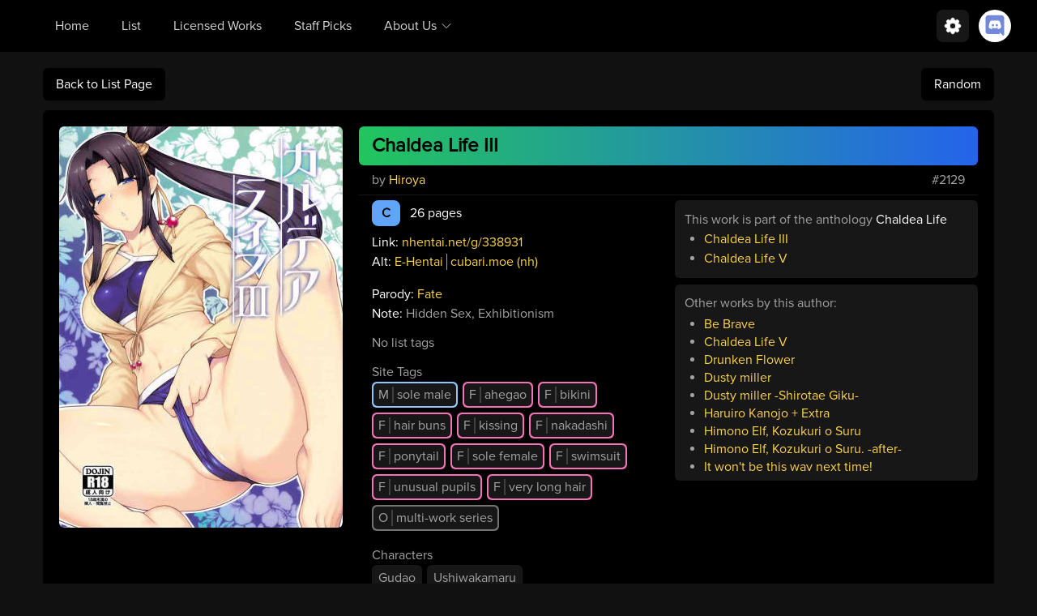

--- FILE ---
content_type: text/html; charset=utf-8
request_url: https://wholesomelist.com/list/8cc7c74d-1d2b-477f-9949-54815c41fcb9
body_size: 5828
content:
<!doctype html>
<style>
	.alt-links a:first-child{
		border: none !important;
		padding-left: 0 !important;
	}
</style>

<html lang="en">
<head>
	<link href="/css/style.min.css" type="text/css" rel="stylesheet">
	<link href="/res/fonts/ProximaNova-Regular.otf" as="font" crossorigin>
	<title>Chaldea Life III | Wholesome Hentai God List</title>
	<meta id="viewport" name="viewport" content="width=540, shrink-to-fit=no">
	<script>
		if (screen.width > 540) {
			let viewport = document.getElementById('viewport');
			viewport.setAttribute('content', 'width=device-width, initial-scale=1, shrink-to-fit=no');
		}
	</script>
			<!-- OpenGraphProtocol Metadata -->
			<meta name="description" content="C | 26 pages | Tags: None"/>
			<meta property="og:title" content="Chaldea Life III"/>
			<meta property="og:description"
			      content="C | 26 pages | Tags: None"/>
			<meta property="og:type" content="website"/>
			<meta property="og:url" content="https://wholesomelist.com/list/8cc7c74d-1d2b-477f-9949-54815c41fcb9"/>
			<meta property="og:image"
			      content="https://wholesomelist.com/asset/8cc7c74d-1d2b-477f-9949-54815c41fcb9.jpg"/>
			<meta property="og:site_name" content="Wholesome Hentai God List">


	<script src="https://cdnjs.cloudflare.com/ajax/libs/jquery/3.6.0/jquery.min.js" integrity="sha512-894YE6QWD5I59HgZOGReFYm4dnWc1Qt5NtvYSaNcOP+u1T9qYdvdihz0PPSiiqn/+/3e7Jo4EaG7TubfWGUrMQ==" crossorigin="anonymous" referrerpolicy="no-referrer"></script>
	<script>!function(e){var n;if("function"==typeof define&&define.amd&&(define(e),n=!0),"object"==typeof exports&&(module.exports=e(),n=!0),!n){var t=window.Cookies,o=window.Cookies=e();o.noConflict=function(){return window.Cookies=t,o}}}(function(){function e(){for(var e=0,n={};e<arguments.length;e++){var t=arguments[e];for(var o in t)n[o]=t[o]}return n}function n(e){return e.replace(/(%[0-9A-Z]{2})+/g,decodeURIComponent)}return function t(o){function r(){}function i(n,t,i){if("undefined"!=typeof document){"number"==typeof(i=e({path:"/"},r.defaults,i)).expires&&(i.expires=new Date(1*new Date+864e5*i.expires)),i.expires=i.expires?i.expires.toUTCString():"";try{var c=JSON.stringify(t);/^[\{\[]/.test(c)&&(t=c)}catch(e){}t=o.write?o.write(t,n):encodeURIComponent(String(t)).replace(/%(23|24|26|2B|3A|3C|3E|3D|2F|3F|40|5B|5D|5E|60|7B|7D|7C)/g,decodeURIComponent),n=encodeURIComponent(String(n)).replace(/%(23|24|26|2B|5E|60|7C)/g,decodeURIComponent).replace(/[\(\)]/g,escape);var f="";for(var u in i)i[u]&&(f+="; "+u,!0!==i[u]&&(f+="="+i[u].split(";")[0]));return document.cookie=n+"="+t+f}}function c(e,t){if("undefined"!=typeof document){for(var r={},i=document.cookie?document.cookie.split("; "):[],c=0;c<i.length;c++){var f=i[c].split("="),u=f.slice(1).join("=");t||'"'!==u.charAt(0)||(u=u.slice(1,-1));try{var a=n(f[0]);if(u=(o.read||o)(u,a)||n(u),t)try{u=JSON.parse(u)}catch(e){}if(r[a]=u,e===a)break}catch(e){}}return e?r[e]:r}}return r.set=i,r.get=function(e){return c(e,!1)},r.getJSON=function(e){return c(e,!0)},r.remove=function(n,t){i(n,"",e(t,{expires:-1}))},r.defaults={},r.withConverter=t,r}(function(){})});
	//# sourceMappingURL=/sm/b0ce608ffc029736e9ac80a8dd6a7db2da8e1d45d2dcfc92043deb2214aa30d8.map</script>
	<script src="/js/navbar.js" type="text/javascript"></script>
	<script src="https://kit.fontawesome.com/2eaf041b70.js" crossorigin="anonymous" async></script>



</head>
<body>
<nav id="navigation-bar" class="bg-gray-300 dark:bg-black sticky top-0 z-50 fh-fixedHeader">
	<div class="max-w-9xl mx-auto px-2 md:px-6 lg:px-8">
		<div class="relative flex items-center justify-between h-16">
			<div class="absolute inset-y-0 left-0 flex items-center md:hidden">
				<!-- Mobile menu button-->
				<button onclick="toggleNav()" class="inline-flex items-center justify-center p-2 rounded-md text-gray-400 hover:text-white hover:bg-gray-700 focus:outline-none focus:ring-2 focus:ring-inset focus:ring-white" aria-expanded="false">
					<svg id="nav-menu-closed" class="block h-6 w-6" xmlns="http://www.w3.org/2000/svg" fill="none" viewBox="0 0 24 24" stroke="currentColor">
						<path stroke-linecap="round" stroke-linejoin="round" stroke-width="2" d="M4 6h16M4 12h16M4 18h16" />
					</svg>
					<svg id="nav-menu-open" class="hidden h-6 w-6" xmlns="http://www.w3.org/2000/svg" fill="none" viewBox="0 0 24 24" stroke="currentColor">
						<path stroke-linecap="round" stroke-linejoin="round" stroke-width="2" d="M6 18L18 6M6 6l12 12" />
					</svg>
				</button>
			</div>
			<div class="flex-1 flex items-center justify-center md:items-stretch md:justify-start">
				<div class="md:block md:ml-6 hidden">
					<div class="flex space-x-4">
						<a href="/" class="navbar-link">Home</a>
						<a href="/list" class="navbar-link">List</a>
						<a href="/licensed" class="navbar-link">Licensed Works</a>
						<a href="/staffpicks" class="block navbar-link">Staff Picks</a>
						<div>
							<button id="navbar-about-section-dropdown" onclick="toggleAbout()" tabindex="1" class="outline-none flex items-center focus:outline-none navbar-dropdown navbar-link">About Us
								<svg xmlns="http://www.w3.org/2000/svg" fill="none" viewBox="0 0 24 24" stroke-width="1.5" stroke="currentColor" class="ml-1 w-4 h-4 stroke-gray-800 dark:stroke-gray-300">
									<path stroke-linecap="round" stroke-linejoin="round" d="M19.5 8.25l-7.5 7.5-7.5-7.5" />
								</svg>
							</button>
							<div id="navbar-about-section" class="flex flex-col navbar-dropdown-menu absolute hidden rounded-lg mt-0.5 dark:bg-black bg-gray-100">
								<a href="/info" class="navbar-dropdown-link rounded-t-lg">Information</a>
								<hr class="border-gray-300 dark:border-gray-950 mx-1">
								<a href="/credits" class="navbar-dropdown-link">Credits</a>
								<hr class="border-gray-300 dark:border-gray-950 mx-1">
								<a href="/projects" class="navbar-dropdown-link rounded-b-lg">Other Projects</a>
							</div>
						</div>
					</div>
				</div>
			</div>
			<div class="absolute inset-y-0 right-0 flex items-center">
				<div>
					<div class="mr-3">
						<button onclick="toggleSettings()" class="flex items-center justify-center w-10 h-10 rounded-lg dark:bg-gray-900 bg-gray-200">
							<svg xmlns="http://www.w3.org/2000/svg" viewBox="0 0 24 24" fill="currentColor" class="w-6 h-6 stroke-black dark:stroke-white fill-black dark:fill-white">
								<path fill-rule="evenodd" d="M11.828 2.25c-.916 0-1.699.663-1.85 1.567l-.091.549a.798.798 0 01-.517.608 7.45 7.45 0 00-.478.198.798.798 0 01-.796-.064l-.453-.324a1.875 1.875 0 00-2.416.2l-.243.243a1.875 1.875 0 00-.2 2.416l.324.453a.798.798 0 01.064.796 7.448 7.448 0 00-.198.478.798.798 0 01-.608.517l-.55.092a1.875 1.875 0 00-1.566 1.849v.344c0 .916.663 1.699 1.567 1.85l.549.091c.281.047.508.25.608.517.06.162.127.321.198.478a.798.798 0 01-.064.796l-.324.453a1.875 1.875 0 00.2 2.416l.243.243c.648.648 1.67.733 2.416.2l.453-.324a.798.798 0 01.796-.064c.157.071.316.137.478.198.267.1.47.327.517.608l.092.55c.15.903.932 1.566 1.849 1.566h.344c.916 0 1.699-.663 1.85-1.567l.091-.549a.798.798 0 01.517-.608 7.52 7.52 0 00.478-.198.798.798 0 01.796.064l.453.324a1.875 1.875 0 002.416-.2l.243-.243c.648-.648.733-1.67.2-2.416l-.324-.453a.798.798 0 01-.064-.796c.071-.157.137-.316.198-.478.1-.267.327-.47.608-.517l.55-.091a1.875 1.875 0 001.566-1.85v-.344c0-.916-.663-1.699-1.567-1.85l-.549-.091a.798.798 0 01-.608-.517 7.507 7.507 0 00-.198-.478.798.798 0 01.064-.796l.324-.453a1.875 1.875 0 00-.2-2.416l-.243-.243a1.875 1.875 0 00-2.416-.2l-.453.324a.798.798 0 01-.796.064 7.462 7.462 0 00-.478-.198.798.798 0 01-.517-.608l-.091-.55a1.875 1.875 0 00-1.85-1.566h-.344zM12 15.75a3.75 3.75 0 100-7.5 3.75 3.75 0 000 7.5z" clip-rule="evenodd" />
							</svg>
						</button>
					</div>
					<div id="navbar-settings-dropdown" class="flex flex-col absolute rounded-lg mt-0.5 dark:bg-black bg-gray-100 right-12 z-50 hidden">
						<div class="flex flex-row navbar-dropdown-link rounded-t-lg">
							<div class="flex flex-col flex-grow">
								<div class="flex-grow"></div>
								<p class="flex-none">Theme</p>
								<div class="flex-grow"></div>
							</div>
							<label for="dark-mode-toggle" class="flex cursor-pointer">
								<div class="relative">
									<input id="dark-mode-toggle" type="checkbox" class="hidden" />
									<!-- line -->
									<div class="w-12 h-7 bg-gray-400 rounded-full shadow-inner"></div>
									<div class="toggle-dot absolute w-6 h-6 bg-white rounded-full shadow inset-y-0.5 left-0.5"></div>
								</div>
								<!-- label -->
							</label>
						</div>
						<button onclick="toggleSite()" class="navbar-dropdown-link flex flex-row whitespace-nowrap focus:outline-none">
							<span class="flex-grow text-left mr-3">Open Imgchest/nhentai Links In</span>
							<span id="site-toggle" class="dark:text-yellow-300 text-gray-950">Original</span>
						</button>
						<button onclick="toggleInternalLinks()" class="navbar-dropdown-link flex flex-row whitespace-nowrap focus:outline-none">
							<span class="flex-grow text-left mr-3">Open Internal Links In</span>
							<span id="internal-tab-toggle" class="dark:text-yellow-300 text-gray-950 w-20 text-right">New Tab</span>
						</button>
						<button onclick="toggleExternalLinks()" class="navbar-dropdown-link flex flex-row whitespace-nowrap focus:outline-none">
							<span class="flex-grow text-left mr-3">Open External Links In</span>
							<span id="external-tab-toggle" class="dark:text-yellow-300 text-gray-950 w-20 text-right">This Tab</span>
						</button>
						<button onclick="togglePreferredLink()" class="navbar-dropdown-link flex flex-row whitespace-nowrap focus:outline-none">
							<span class="flex-grow text-left mr-3">Prefer E-Hentai/nhentai</span>
							<span id="pref-link-toggle" class="dark:text-yellow-300 text-gray-950 w-20 text-right">nhentai</span>
						</button>
						<button onclick="toggleMonkeMode()" class="navbar-dropdown-link flex flex-row whitespace-nowrap focus:outline-none">
							<span class="flex-grow text-left mr-3">Low Performance Mode</span>
							<span id="monke-mode-toggle" class="dark:text-yellow-300 text-gray-950 w-20 text-right">Off</span>
						</button>
					</div>
				</div>
				<a class="w-10" href="https://discord.gg/deGtYFxrkC">
					<img class="p-1 rounded-full bg-white" src="/img/discord.svg" alt="discord logo">
				</a>
			</div>
		</div>
	</div>

	<div class="hidden md:hidden" id="mobile-menu">
		<div class="px-2 pt-2 pb-3 space-y-1 absolute w-full bg-gray-300 dark:bg-black z-40">
			<a href="/" class="block navbar-link">Home</a>
			<a href="/list" class="block navbar-link">List</a>
			<a href="/licensed" class="block navbar-link">Licensed Works</a>
			<a href="/staffpicks" class="block navbar-link">Staff Picks</a>
			<a href="/info" class="block navbar-link">Information</a>
			<a href="/credits" class="block navbar-link">Credits</a>
			<a href="/projects" class="block navbar-link">Other Projects</a>
		</div>
	</div>
</nav>
<div class="mx-auto mb-3 mt-5 w-11/12 flex">
	<div class="flex-1">
		<a class="inline-block rounded-md py-2 px-4 dark:bg-black bg-gray-300 dark:text-white" href="/list">Back to List Page</a>
	</div>
	<a href="/random" class="rounded-md px-4 py-2 my-auto flex-none dark:bg-black bg-gray-300 dark:text-white">Random</a>
</div>
<div
	class="mx-auto mb-5 w-11/12 dark:text-gray-400 lg:bg-gray-300 lg:dark:bg-black rounded-md p-5 flex md:flex-row flex-col">
        <div class="flex-none md:mr-5 mb-3 md:mb-0">
            <a href="https://nhentai.net/g/338931" class="external-link">
			    <img src="https://wholesomelist.com/asset/8cc7c74d-1d2b-477f-9949-54815c41fcb9.jpg" class="rounded-md flex-none mx-auto" style="width: 350px;" alt="Chaldea Life III">
            </a>
        </div>
		<div class="bg-gray-300 dark:bg-black lg:bg-none px-5 lg:px-0 rounded-md lg:rounded-none flex flex-col items-stretch w-full">
			<div class="w-full p-2 rounded-md bg-gradient-to-r mb-1.5 mt-5 lg:mt-0 from-green-500 to-blue-600">
				<h1 class="font-bold text-2xl pl-2 text-black hover:underline"><a href="https://nhentai.net/g/338931" class="external-link">Chaldea Life III</a></h1>
			</div>
			<div class="ml-4 mr-4 lg:mr-0 mb-1.5 flex flex-row">
                <p class="flex-grow">by
						<a href="/list?author=Hiroya" class="hover:underline dark:text-yellow-300 text-gray-700">Hiroya</a>
				</p>
                <p class="lg:mr-4">#2129</p>
			</div>
			<hr class="dark:border-gray-900 border-gray-400">
			<div class="ml-4 mr-4 lg:mr-0 mt-1.5">
				<div>
					<div class="flex lg:flex-row flex-col items-stretch">
						<div class="flex-1">
							<div class="mb-4 flex flex-col">
								<div class="mb-2">
									<p class="flex-1"><span class="rounded-lg px-3 py-1 text-black inline-block font-bold mr-3 bg-blue-400">
                                        <a href="/list?tier=C" class="hover:underline">C</a>
                                    </span><span class="dark:text-white">26 pages</span></p>
								</div>
								<p class="flex-1"><span class="dark:text-white">Link:</span>
									<a href="https://nhentai.net/g/338931" class="external-link hover:underline dark:text-yellow-300 text-gray-700">nhentai.net/g/338931</a>
								</p>
								<div class="flex-1 alt-links">
										<p class="dark:text-white">Alt: <a href="https://e-hentai.org/g/1794198/8c1107e6f8" class="hover:underline dark:text-yellow-300 text-gray-700 px-1 mx-0 border-l-1 dark:border-gray-400 border-gray-600 external-link">E-Hentai</a><a href="https://cubari.moe/read/nhentai/338931/1/1" class="hover:underline dark:text-yellow-300 text-gray-700 px-1 mx-0 border-l-1 dark:border-gray-400 border-gray-600 external-link">cubari.moe (nh)</a></p>
								</div>
							</div>
								<p class="dark:text-white">Parody: <a href="/list?parody=Fate" class="hover:underline dark:text-yellow-300 text-gray-700">Fate</a></p>
								<p><span class="dark:text-white">Note: </span>Hidden Sex, Exhibitionism</p>
							<div class="tags flex flex-col">
									<p class="mt-3">No list tags</p>
									<div class="mt-3">
										<p>Site Tags</p>
											<div class="float-left mr-1.5 mb-1.5 px-0.5 py-0.5 bg-blue-500 dark:bg-blue-300 rounded-md">
												<a href="/list?sitetag=male:sole male" class="rounded-[0.3rem] inline-block px-1.5 py-0.5 bg-gray-100 dark:bg-gray-900 dark:hover:bg-gray-950 hover:bg-gray-200">
														<span class="border-r-2 border-gray-400 dark:border-gray-700 pr-1 mr-1">M</span>sole male
												</a>
											</div>
											<div class="float-left mr-1.5 mb-1.5 px-0.5 py-0.5 bg-pink-400 rounded-md">
												<a href="/list?sitetag=female:ahegao" class="rounded-[0.3rem] inline-block px-1.5 py-0.5 bg-gray-100 dark:bg-gray-900 dark:hover:bg-gray-950 hover:bg-gray-200">
														<span class="border-r-2 border-gray-400 dark:border-gray-700 pr-1 mr-1">F</span>ahegao
												</a>
											</div>
											<div class="float-left mr-1.5 mb-1.5 px-0.5 py-0.5 bg-pink-400 rounded-md">
												<a href="/list?sitetag=female:bikini" class="rounded-[0.3rem] inline-block px-1.5 py-0.5 bg-gray-100 dark:bg-gray-900 dark:hover:bg-gray-950 hover:bg-gray-200">
														<span class="border-r-2 border-gray-400 dark:border-gray-700 pr-1 mr-1">F</span>bikini
												</a>
											</div>
											<div class="float-left mr-1.5 mb-1.5 px-0.5 py-0.5 bg-pink-400 rounded-md">
												<a href="/list?sitetag=female:hair buns" class="rounded-[0.3rem] inline-block px-1.5 py-0.5 bg-gray-100 dark:bg-gray-900 dark:hover:bg-gray-950 hover:bg-gray-200">
														<span class="border-r-2 border-gray-400 dark:border-gray-700 pr-1 mr-1">F</span>hair buns
												</a>
											</div>
											<div class="float-left mr-1.5 mb-1.5 px-0.5 py-0.5 bg-pink-400 rounded-md">
												<a href="/list?sitetag=female:kissing" class="rounded-[0.3rem] inline-block px-1.5 py-0.5 bg-gray-100 dark:bg-gray-900 dark:hover:bg-gray-950 hover:bg-gray-200">
														<span class="border-r-2 border-gray-400 dark:border-gray-700 pr-1 mr-1">F</span>kissing
												</a>
											</div>
											<div class="float-left mr-1.5 mb-1.5 px-0.5 py-0.5 bg-pink-400 rounded-md">
												<a href="/list?sitetag=female:nakadashi" class="rounded-[0.3rem] inline-block px-1.5 py-0.5 bg-gray-100 dark:bg-gray-900 dark:hover:bg-gray-950 hover:bg-gray-200">
														<span class="border-r-2 border-gray-400 dark:border-gray-700 pr-1 mr-1">F</span>nakadashi
												</a>
											</div>
											<div class="float-left mr-1.5 mb-1.5 px-0.5 py-0.5 bg-pink-400 rounded-md">
												<a href="/list?sitetag=female:ponytail" class="rounded-[0.3rem] inline-block px-1.5 py-0.5 bg-gray-100 dark:bg-gray-900 dark:hover:bg-gray-950 hover:bg-gray-200">
														<span class="border-r-2 border-gray-400 dark:border-gray-700 pr-1 mr-1">F</span>ponytail
												</a>
											</div>
											<div class="float-left mr-1.5 mb-1.5 px-0.5 py-0.5 bg-pink-400 rounded-md">
												<a href="/list?sitetag=female:sole female" class="rounded-[0.3rem] inline-block px-1.5 py-0.5 bg-gray-100 dark:bg-gray-900 dark:hover:bg-gray-950 hover:bg-gray-200">
														<span class="border-r-2 border-gray-400 dark:border-gray-700 pr-1 mr-1">F</span>sole female
												</a>
											</div>
											<div class="float-left mr-1.5 mb-1.5 px-0.5 py-0.5 bg-pink-400 rounded-md">
												<a href="/list?sitetag=female:swimsuit" class="rounded-[0.3rem] inline-block px-1.5 py-0.5 bg-gray-100 dark:bg-gray-900 dark:hover:bg-gray-950 hover:bg-gray-200">
														<span class="border-r-2 border-gray-400 dark:border-gray-700 pr-1 mr-1">F</span>swimsuit
												</a>
											</div>
											<div class="float-left mr-1.5 mb-1.5 px-0.5 py-0.5 bg-pink-400 rounded-md">
												<a href="/list?sitetag=female:unusual pupils" class="rounded-[0.3rem] inline-block px-1.5 py-0.5 bg-gray-100 dark:bg-gray-900 dark:hover:bg-gray-950 hover:bg-gray-200">
														<span class="border-r-2 border-gray-400 dark:border-gray-700 pr-1 mr-1">F</span>unusual pupils
												</a>
											</div>
											<div class="float-left mr-1.5 mb-1.5 px-0.5 py-0.5 bg-pink-400 rounded-md">
												<a href="/list?sitetag=female:very long hair" class="rounded-[0.3rem] inline-block px-1.5 py-0.5 bg-gray-100 dark:bg-gray-900 dark:hover:bg-gray-950 hover:bg-gray-200">
														<span class="border-r-2 border-gray-400 dark:border-gray-700 pr-1 mr-1">F</span>very long hair
												</a>
											</div>
											<div class="float-left mr-1.5 mb-1.5 px-0.5 py-0.5 bg-gray-500 rounded-md">
												<a href="/list?sitetag=other:multi-work series" class="rounded-[0.3rem] inline-block px-1.5 py-0.5 bg-gray-100 dark:bg-gray-900 dark:hover:bg-gray-950 hover:bg-gray-200">
														<span class="border-r-2 border-gray-400 dark:border-gray-700 pr-1 mr-1">O</span>multi-work series
												</a>
											</div>
									</div>
									<div class="mt-3">
										<p>Characters</p>
											<a href="/list?character=gudao" class="float-left mr-1.5 px-2 py-1 mb-1.5 rounded-md bg-gray-100 dark:bg-gray-900 dark:hover:bg-gray-950 hover:bg-gray-200">Gudao</a>
											<a href="/list?character=ushiwakamaru" class="float-left mr-1.5 px-2 py-1 mb-1.5 rounded-md bg-gray-100 dark:bg-gray-900 dark:hover:bg-gray-950 hover:bg-gray-200">Ushiwakamaru</a>
									</div>
							</div>
						</div>
						<div class="flex-1 flex flex-col mt-5 lg:mt-0 mb-5 lg:mb-0">
									<div class="p-3 rounded-md dark:bg-gray-900 bg-gray-400 overflow-y-auto flex-none mb-2">
										<p>This work is part of the anthology <span class="dark:text-white">Chaldea Life</span></p>
										<ul class="list-disc pl-6">
											<li><a class="hover:underline dark:text-yellow-300 text-gray-700 block" href="/list/8cc7c74d-1d2b-477f-9949-54815c41fcb9">Chaldea Life III</a></li>
											<li><a class="hover:underline dark:text-yellow-300 text-gray-700 block" href="/list/fa4f41c3-f5af-47ce-b2ff-b599f6370c76">Chaldea Life V</a></li>
										</ul>
									</div>
							<div class="flex-none p-3 rounded-md dark:bg-gray-900 bg-gray-400 leading-snug">
                                    <p class="mb-1">Other works by this author:</p>
                                    <div class="overflow-y-auto max-h-48">
                                        <ul class="list-disc pl-6">
                                        <li><a class="hover:underline dark:text-yellow-300 text-gray-700 block" href="/list/c45c52c6-6918-4b9c-81ef-8bc6fc20f297">Be Brave</a></li>
                                        <li><a class="hover:underline dark:text-yellow-300 text-gray-700 block" href="/list/fa4f41c3-f5af-47ce-b2ff-b599f6370c76">Chaldea Life V</a></li>
                                        <li><a class="hover:underline dark:text-yellow-300 text-gray-700 block" href="/list/f159d191-c7f0-4f77-866e-b6ac29ff3a10">Drunken Flower</a></li>
                                        <li><a class="hover:underline dark:text-yellow-300 text-gray-700 block" href="/list/f2f8d52f-d15e-450a-bd07-0ccf89f24061">Dusty miller</a></li>
                                        <li><a class="hover:underline dark:text-yellow-300 text-gray-700 block" href="/list/2aa7d713-ad95-4959-aae3-cd37f884db48">Dusty miller -Shirotae Giku-</a></li>
                                        <li><a class="hover:underline dark:text-yellow-300 text-gray-700 block" href="/list/1ef9bb37-ac4c-48ae-a6a5-ae4bbdbfbb60">Haruiro Kanojo + Extra</a></li>
                                        <li><a class="hover:underline dark:text-yellow-300 text-gray-700 block" href="/list/b3970154-d98c-406f-8353-a3d495616fb5">Himono Elf, Kozukuri o Suru</a></li>
                                        <li><a class="hover:underline dark:text-yellow-300 text-gray-700 block" href="/list/eb3b685b-cbcd-4bc1-bac9-d183bcc50e8d">Himono Elf, Kozukuri o Suru. -after-</a></li>
                                        <li><a class="hover:underline dark:text-yellow-300 text-gray-700 block" href="/list/3b64c7b3-c688-4f66-ad1a-696c022b24f2">It won&#x27;t be this way next time!</a></li>
                                        <li><a class="hover:underline dark:text-yellow-300 text-gray-700 block" href="/list/b308826b-dc00-48ed-9200-670426198fd7">Linaria</a></li>
                                        <li><a class="hover:underline dark:text-yellow-300 text-gray-700 block" href="/list/e7ae63c6-4fe2-4620-b6cc-ea6faa5b2a76">Love Me</a></li>
                                        <li><a class="hover:underline dark:text-yellow-300 text-gray-700 block" href="/list/2b4477b4-99a6-400c-bea5-1728947d8833">Love Me -From Then, From Now On-</a></li>
                                        <li><a class="hover:underline dark:text-yellow-300 text-gray-700 block" href="/list/56568385-979d-4b4d-bb1b-25d7bc2febc8">Please Don&#x27;t Tease Me, Tachibana-san</a></li>
                                        <li><a class="hover:underline dark:text-yellow-300 text-gray-700 block" href="/list/980778e5-9f7f-4438-a89b-1b54f07a0d22">When You Take My Hand in Yours</a></li>
                                        <li><a class="hover:underline dark:text-yellow-300 text-gray-700 block" href="/list/f1c0c5b7-27c1-407f-a6b0-bfa883cc7976">You Can&#x27;t Tease Me, Tachibana-san!</a></li>
                                        </ul>
                                    </div>
							</div>
						</div>
					</div>
				</div>
			</div>
		</div>

</div>
<script defer src="https://static.cloudflareinsights.com/beacon.min.js/vcd15cbe7772f49c399c6a5babf22c1241717689176015" integrity="sha512-ZpsOmlRQV6y907TI0dKBHq9Md29nnaEIPlkf84rnaERnq6zvWvPUqr2ft8M1aS28oN72PdrCzSjY4U6VaAw1EQ==" data-cf-beacon='{"version":"2024.11.0","token":"79b9fa28a51a4d7b950ba134c26814de","r":1,"server_timing":{"name":{"cfCacheStatus":true,"cfEdge":true,"cfExtPri":true,"cfL4":true,"cfOrigin":true,"cfSpeedBrain":true},"location_startswith":null}}' crossorigin="anonymous"></script>
</body>
</html>


--- FILE ---
content_type: text/css; charset=UTF-8
request_url: https://wholesomelist.com/css/style.min.css
body_size: 6581
content:
/*! tailwindcss v3.2.7 | MIT License | https://tailwindcss.com*/*,:after,:before{border:0 solid #e5e5e5;box-sizing:border-box}:after,:before{--tw-content:""}html{-webkit-text-size-adjust:100%;font-feature-settings:normal;font-family:Proxima Nova;line-height:1.5;-moz-tab-size:4;-o-tab-size:4;tab-size:4}body{line-height:inherit;margin:0}hr{border-top-width:1px;color:inherit;height:0}abbr:where([title]){-webkit-text-decoration:underline dotted;text-decoration:underline dotted}h1,h2,h3,h4,h5,h6{font-size:inherit;font-weight:inherit}a{color:inherit;text-decoration:inherit}b,strong{font-weight:bolder}code,kbd,pre,samp{font-family:ui-monospace,SFMono-Regular,Menlo,Monaco,Consolas,Liberation Mono,Courier New,monospace;font-size:1em}small{font-size:80%}sub,sup{font-size:75%;line-height:0;position:relative;vertical-align:baseline}sub{bottom:-.25em}sup{top:-.5em}table{border-collapse:collapse;border-color:inherit;text-indent:0}button,input,optgroup,select,textarea{color:inherit;font-family:inherit;font-size:100%;font-weight:inherit;line-height:inherit;margin:0;padding:0}button,select{text-transform:none}[type=button],[type=reset],[type=submit],button{-webkit-appearance:button;background-color:transparent;background-image:none}:-moz-focusring{outline:auto}:-moz-ui-invalid{box-shadow:none}progress{vertical-align:baseline}::-webkit-inner-spin-button,::-webkit-outer-spin-button{height:auto}[type=search]{-webkit-appearance:textfield;outline-offset:-2px}::-webkit-search-decoration{-webkit-appearance:none}::-webkit-file-upload-button{-webkit-appearance:button;font:inherit}summary{display:list-item}blockquote,dd,dl,figure,h1,h2,h3,h4,h5,h6,hr,p,pre{margin:0}fieldset{margin:0}fieldset,legend{padding:0}menu,ol,ul{list-style:none;margin:0;padding:0}textarea{resize:vertical}input::-moz-placeholder,textarea::-moz-placeholder{color:#a3a3a3;opacity:1}input::placeholder,textarea::placeholder{color:#a3a3a3;opacity:1}[role=button],button{cursor:pointer}:disabled{cursor:default}audio,canvas,embed,iframe,img,object,svg,video{display:block;vertical-align:middle}img,video{height:auto;max-width:100%}[hidden]{display:none}[multiple],[type=date],[type=datetime-local],[type=email],[type=month],[type=number],[type=password],[type=search],[type=tel],[type=text],[type=time],[type=url],[type=week],select,textarea{--tw-shadow:0 0 #0000;-webkit-appearance:none;-moz-appearance:none;appearance:none;background-color:#fff;border-color:#737373;border-radius:0;border-width:1px;font-size:1rem;line-height:1.5rem;padding:.5rem .75rem}[multiple]:focus,[type=date]:focus,[type=datetime-local]:focus,[type=email]:focus,[type=month]:focus,[type=number]:focus,[type=password]:focus,[type=search]:focus,[type=tel]:focus,[type=text]:focus,[type=time]:focus,[type=url]:focus,[type=week]:focus,select:focus,textarea:focus{--tw-ring-inset:var(--tw-empty,/*!*/ /*!*/);--tw-ring-offset-width:0px;--tw-ring-offset-color:#fff;--tw-ring-color:#2563eb;--tw-ring-offset-shadow:var(--tw-ring-inset) 0 0 0 var(--tw-ring-offset-width) var(--tw-ring-offset-color);--tw-ring-shadow:var(--tw-ring-inset) 0 0 0 calc(1px + var(--tw-ring-offset-width)) var(--tw-ring-color);border-color:#2563eb;box-shadow:var(--tw-ring-offset-shadow),var(--tw-ring-shadow),var(--tw-shadow);outline:2px solid transparent;outline-offset:2px}input::-moz-placeholder,textarea::-moz-placeholder{color:#737373;opacity:1}input::placeholder,textarea::placeholder{color:#737373;opacity:1}::-webkit-datetime-edit-fields-wrapper{padding:0}::-webkit-date-and-time-value{min-height:1.5em}::-webkit-datetime-edit,::-webkit-datetime-edit-day-field,::-webkit-datetime-edit-hour-field,::-webkit-datetime-edit-meridiem-field,::-webkit-datetime-edit-millisecond-field,::-webkit-datetime-edit-minute-field,::-webkit-datetime-edit-month-field,::-webkit-datetime-edit-second-field,::-webkit-datetime-edit-year-field{padding-bottom:0;padding-top:0}select{background-image:url("data:image/svg+xml;charset=utf-8,%3Csvg xmlns='http://www.w3.org/2000/svg' fill='none' viewBox='0 0 20 20'%3E%3Cpath stroke='%23737373' stroke-linecap='round' stroke-linejoin='round' stroke-width='1.5' d='m6 8 4 4 4-4'/%3E%3C/svg%3E");background-position:right .5rem center;background-repeat:no-repeat;background-size:1.5em 1.5em;padding-right:2.5rem;-webkit-print-color-adjust:exact;print-color-adjust:exact}[multiple]{background-image:none;background-position:0 0;background-repeat:unset;background-size:initial;padding-right:.75rem;-webkit-print-color-adjust:unset;print-color-adjust:unset}[type=checkbox],[type=radio]{--tw-shadow:0 0 #0000;-webkit-appearance:none;-moz-appearance:none;appearance:none;background-color:#fff;background-origin:border-box;border-color:#737373;border-width:1px;color:#2563eb;display:inline-block;flex-shrink:0;height:1rem;padding:0;-webkit-print-color-adjust:exact;print-color-adjust:exact;-webkit-user-select:none;-moz-user-select:none;user-select:none;vertical-align:middle;width:1rem}[type=checkbox]{border-radius:0}[type=radio]{border-radius:100%}[type=checkbox]:focus,[type=radio]:focus{--tw-ring-inset:var(--tw-empty,/*!*/ /*!*/);--tw-ring-offset-width:2px;--tw-ring-offset-color:#fff;--tw-ring-color:#2563eb;--tw-ring-offset-shadow:var(--tw-ring-inset) 0 0 0 var(--tw-ring-offset-width) var(--tw-ring-offset-color);--tw-ring-shadow:var(--tw-ring-inset) 0 0 0 calc(2px + var(--tw-ring-offset-width)) var(--tw-ring-color);box-shadow:var(--tw-ring-offset-shadow),var(--tw-ring-shadow),var(--tw-shadow);outline:2px solid transparent;outline-offset:2px}[type=checkbox]:checked,[type=radio]:checked{background-color:currentColor;background-position:50%;background-repeat:no-repeat;background-size:100% 100%;border-color:transparent}[type=checkbox]:checked{background-image:url("data:image/svg+xml;charset=utf-8,%3Csvg viewBox='0 0 16 16' fill='%23fff' xmlns='http://www.w3.org/2000/svg'%3E%3Cpath d='M12.207 4.793a1 1 0 0 1 0 1.414l-5 5a1 1 0 0 1-1.414 0l-2-2a1 1 0 0 1 1.414-1.414L6.5 9.086l4.293-4.293a1 1 0 0 1 1.414 0z'/%3E%3C/svg%3E")}[type=radio]:checked{background-image:url("data:image/svg+xml;charset=utf-8,%3Csvg viewBox='0 0 16 16' fill='%23fff' xmlns='http://www.w3.org/2000/svg'%3E%3Ccircle cx='8' cy='8' r='3'/%3E%3C/svg%3E")}[type=checkbox]:checked:focus,[type=checkbox]:checked:hover,[type=radio]:checked:focus,[type=radio]:checked:hover{background-color:currentColor;border-color:transparent}[type=checkbox]:indeterminate{background-color:currentColor;background-image:url("data:image/svg+xml;charset=utf-8,%3Csvg xmlns='http://www.w3.org/2000/svg' fill='none' viewBox='0 0 16 16'%3E%3Cpath stroke='%23fff' stroke-linecap='round' stroke-linejoin='round' stroke-width='2' d='M4 8h8'/%3E%3C/svg%3E");background-position:50%;background-repeat:no-repeat;background-size:100% 100%;border-color:transparent}[type=checkbox]:indeterminate:focus,[type=checkbox]:indeterminate:hover{background-color:currentColor;border-color:transparent}[type=file]{background:unset;border-color:inherit;border-radius:0;border-width:0;font-size:unset;line-height:inherit;padding:0}[type=file]:focus{outline:1px solid ButtonText;outline:1px auto -webkit-focus-ring-color}*,:after,:before{--tw-border-spacing-x:0;--tw-border-spacing-y:0;--tw-translate-x:0;--tw-translate-y:0;--tw-rotate:0;--tw-skew-x:0;--tw-skew-y:0;--tw-scale-x:1;--tw-scale-y:1;--tw-pan-x: ;--tw-pan-y: ;--tw-pinch-zoom: ;--tw-scroll-snap-strictness:proximity;--tw-ordinal: ;--tw-slashed-zero: ;--tw-numeric-figure: ;--tw-numeric-spacing: ;--tw-numeric-fraction: ;--tw-ring-inset: ;--tw-ring-offset-width:0px;--tw-ring-offset-color:#fff;--tw-ring-color:rgba(59,130,246,.5);--tw-ring-offset-shadow:0 0 #0000;--tw-ring-shadow:0 0 #0000;--tw-shadow:0 0 #0000;--tw-shadow-colored:0 0 #0000;--tw-blur: ;--tw-brightness: ;--tw-contrast: ;--tw-grayscale: ;--tw-hue-rotate: ;--tw-invert: ;--tw-saturate: ;--tw-sepia: ;--tw-drop-shadow: ;--tw-backdrop-blur: ;--tw-backdrop-brightness: ;--tw-backdrop-contrast: ;--tw-backdrop-grayscale: ;--tw-backdrop-hue-rotate: ;--tw-backdrop-invert: ;--tw-backdrop-opacity: ;--tw-backdrop-saturate: ;--tw-backdrop-sepia: }::backdrop{--tw-border-spacing-x:0;--tw-border-spacing-y:0;--tw-translate-x:0;--tw-translate-y:0;--tw-rotate:0;--tw-skew-x:0;--tw-skew-y:0;--tw-scale-x:1;--tw-scale-y:1;--tw-pan-x: ;--tw-pan-y: ;--tw-pinch-zoom: ;--tw-scroll-snap-strictness:proximity;--tw-ordinal: ;--tw-slashed-zero: ;--tw-numeric-figure: ;--tw-numeric-spacing: ;--tw-numeric-fraction: ;--tw-ring-inset: ;--tw-ring-offset-width:0px;--tw-ring-offset-color:#fff;--tw-ring-color:rgba(59,130,246,.5);--tw-ring-offset-shadow:0 0 #0000;--tw-ring-shadow:0 0 #0000;--tw-shadow:0 0 #0000;--tw-shadow-colored:0 0 #0000;--tw-blur: ;--tw-brightness: ;--tw-contrast: ;--tw-grayscale: ;--tw-hue-rotate: ;--tw-invert: ;--tw-saturate: ;--tw-sepia: ;--tw-drop-shadow: ;--tw-backdrop-blur: ;--tw-backdrop-brightness: ;--tw-backdrop-contrast: ;--tw-backdrop-grayscale: ;--tw-backdrop-hue-rotate: ;--tw-backdrop-invert: ;--tw-backdrop-opacity: ;--tw-backdrop-saturate: ;--tw-backdrop-sepia: }.container{width:100%}@media (min-width:640px){.container{max-width:640px}}@media (min-width:768px){.container{max-width:768px}}@media (min-width:1024px){.container{max-width:1024px}}@media (min-width:1280px){.container{max-width:1280px}}@media (min-width:1536px){.container{max-width:1536px}}.visible{visibility:visible}.static{position:static}.absolute{position:absolute}.relative{position:relative}.sticky{position:sticky}.inset-y-0{bottom:0;top:0}.inset-y-0\.5{bottom:.125rem;top:.125rem}.left-0{left:0}.left-0\.5{left:.125rem}.right-0{right:0}.right-12{right:3rem}.top-0{top:0}.z-40{z-index:40}.z-50{z-index:50}.float-left{float:left}.mx-0{margin-left:0;margin-right:0}.mx-1{margin-left:.25rem;margin-right:.25rem}.mx-5{margin-left:1.25rem;margin-right:1.25rem}.mx-auto{margin-left:auto;margin-right:auto}.my-2{margin-bottom:.5rem;margin-top:.5rem}.my-5{margin-bottom:1.25rem;margin-top:1.25rem}.my-auto{margin-bottom:auto;margin-top:auto}.mb-1{margin-bottom:.25rem}.mb-1\.5{margin-bottom:.375rem}.mb-2{margin-bottom:.5rem}.mb-3{margin-bottom:.75rem}.mb-4{margin-bottom:1rem}.mb-5{margin-bottom:1.25rem}.ml-1{margin-left:.25rem}.ml-2{margin-left:.5rem}.ml-3{margin-left:.75rem}.ml-4{margin-left:1rem}.ml-5{margin-left:1.25rem}.mr-1{margin-right:.25rem}.mr-1\.5{margin-right:.375rem}.mr-3{margin-right:.75rem}.mr-4{margin-right:1rem}.mt-0{margin-top:0}.mt-0\.5{margin-top:.125rem}.mt-1{margin-top:.25rem}.mt-1\.5{margin-top:.375rem}.mt-2{margin-top:.5rem}.mt-3{margin-top:.75rem}.mt-5{margin-top:1.25rem}.mt-6{margin-top:1.5rem}.mt-auto{margin-top:auto}.block{display:block}.inline-block{display:inline-block}.inline{display:inline}.flex{display:flex}.inline-flex{display:inline-flex}.table{display:table}.hidden{display:none}.h-1{height:.25rem}.h-10{height:2.5rem}.h-16{height:4rem}.h-4{height:1rem}.h-6{height:1.5rem}.h-7{height:1.75rem}.h-full{height:100%}.max-h-48{max-height:12rem}.w-1\/2{width:50%}.w-10{width:2.5rem}.w-11\/12{width:91.666667%}.w-12{width:3rem}.w-20{width:5rem}.w-32{width:8rem}.w-4{width:1rem}.w-5{width:1.25rem}.w-6{width:1.5rem}.w-full{width:100%}.min-w-0{min-width:0}.max-w-7xl{max-width:80rem}.flex-1{flex:1 1 0%}.flex-none{flex:none}.flex-grow{flex-grow:1}.cursor-pointer{cursor:pointer}.resize{resize:both}.list-disc{list-style-type:disc}.flex-row{flex-direction:row}.flex-col{flex-direction:column}.flex-col-reverse{flex-direction:column-reverse}.items-center{align-items:center}.items-stretch{align-items:stretch}.justify-start{justify-content:flex-start}.justify-center{justify-content:center}.justify-between{justify-content:space-between}.space-x-4>:not([hidden])~:not([hidden]){--tw-space-x-reverse:0;margin-left:calc(1rem*(1 - var(--tw-space-x-reverse)));margin-right:calc(1rem*var(--tw-space-x-reverse))}.space-y-1>:not([hidden])~:not([hidden]){--tw-space-y-reverse:0;margin-bottom:calc(.25rem*var(--tw-space-y-reverse));margin-top:calc(.25rem*(1 - var(--tw-space-y-reverse)))}.overflow-hidden{overflow:hidden}.overflow-x-auto{overflow-x:auto}.overflow-y-auto{overflow-y:auto}.overflow-y-hidden{overflow-y:hidden}.truncate{overflow:hidden;text-overflow:ellipsis}.truncate,.whitespace-nowrap{white-space:nowrap}.break-words{overflow-wrap:break-word}.rounded-\[0\.3rem\]{border-radius:.3rem}.rounded-full{border-radius:9999px}.rounded-lg{border-radius:.5rem}.rounded-md{border-radius:.375rem}.rounded-sm{border-radius:.125rem}.rounded-b-lg{border-bottom-left-radius:.5rem;border-bottom-right-radius:.5rem}.rounded-b-md{border-bottom-left-radius:.375rem;border-bottom-right-radius:.375rem}.rounded-l-lg{border-bottom-left-radius:.5rem;border-top-left-radius:.5rem}.rounded-t-lg{border-top-left-radius:.5rem;border-top-right-radius:.5rem}.rounded-t-md{border-top-left-radius:.375rem;border-top-right-radius:.375rem}.border-l-1{border-left-width:1px}.border-l-2{border-left-width:2px}.border-r-2{border-right-width:2px}.border-t-2{border-top-width:2px}.border-gray-300{--tw-border-opacity:1;border-color:rgb(212 212 212/var(--tw-border-opacity))}.border-gray-400{--tw-border-opacity:1;border-color:rgb(163 163 163/var(--tw-border-opacity))}.border-gray-600{--tw-border-opacity:1;border-color:rgb(82 82 82/var(--tw-border-opacity))}.border-gray-800{--tw-border-opacity:1;border-color:rgb(38 38 38/var(--tw-border-opacity))}.bg-blue-300{--tw-bg-opacity:1;background-color:rgb(147 197 253/var(--tw-bg-opacity))}.bg-blue-400{--tw-bg-opacity:1;background-color:rgb(96 165 250/var(--tw-bg-opacity))}.bg-blue-500{--tw-bg-opacity:1;background-color:rgb(59 130 246/var(--tw-bg-opacity))}.bg-blue-600{--tw-bg-opacity:1;background-color:rgb(37 99 235/var(--tw-bg-opacity))}.bg-gray-100{--tw-bg-opacity:1;background-color:rgb(245 245 245/var(--tw-bg-opacity))}.bg-gray-200{--tw-bg-opacity:1;background-color:rgb(229 229 229/var(--tw-bg-opacity))}.bg-gray-300{--tw-bg-opacity:1;background-color:rgb(212 212 212/var(--tw-bg-opacity))}.bg-gray-400{--tw-bg-opacity:1;background-color:rgb(163 163 163/var(--tw-bg-opacity))}.bg-gray-500{--tw-bg-opacity:1;background-color:rgb(115 115 115/var(--tw-bg-opacity))}.bg-gray-800{--tw-bg-opacity:1;background-color:rgb(38 38 38/var(--tw-bg-opacity))}.bg-gray-900{--tw-bg-opacity:1;background-color:rgb(23 23 23/var(--tw-bg-opacity))}.bg-green-300{--tw-bg-opacity:1;background-color:rgb(134 239 172/var(--tw-bg-opacity))}.bg-green-400{--tw-bg-opacity:1;background-color:rgb(74 222 128/var(--tw-bg-opacity))}.bg-green-600{--tw-bg-opacity:1;background-color:rgb(22 163 74/var(--tw-bg-opacity))}.bg-pink-400{--tw-bg-opacity:1;background-color:rgb(244 114 182/var(--tw-bg-opacity))}.bg-pink-700{--tw-bg-opacity:1;background-color:rgb(190 24 93/var(--tw-bg-opacity))}.bg-purple-500{--tw-bg-opacity:1;background-color:rgb(168 85 247/var(--tw-bg-opacity))}.bg-purple-700{--tw-bg-opacity:1;background-color:rgb(126 34 206/var(--tw-bg-opacity))}.bg-red-300{--tw-bg-opacity:1;background-color:rgb(252 165 165/var(--tw-bg-opacity))}.bg-red-500{--tw-bg-opacity:1;background-color:rgb(239 68 68/var(--tw-bg-opacity))}.bg-transparent{background-color:transparent}.bg-white{--tw-bg-opacity:1;background-color:rgb(255 255 255/var(--tw-bg-opacity))}.bg-yellow-300{--tw-bg-opacity:1;background-color:rgb(252 211 77/var(--tw-bg-opacity))}.bg-yellow-400{--tw-bg-opacity:1;background-color:rgb(251 191 36/var(--tw-bg-opacity))}.bg-yellow-600{--tw-bg-opacity:1;background-color:rgb(217 119 6/var(--tw-bg-opacity))}.bg-opacity-50{--tw-bg-opacity:0.5}.bg-gradient-to-br{background-image:linear-gradient(to bottom right,var(--tw-gradient-stops))}.bg-gradient-to-r{background-image:linear-gradient(to right,var(--tw-gradient-stops))}.from-blue-500{--tw-gradient-from:#3b82f6;--tw-gradient-to:rgba(59,130,246,0);--tw-gradient-stops:var(--tw-gradient-from),var(--tw-gradient-to)}.from-blue-600{--tw-gradient-from:#2563eb;--tw-gradient-to:rgba(37,99,235,0);--tw-gradient-stops:var(--tw-gradient-from),var(--tw-gradient-to)}.from-green-500{--tw-gradient-from:#22c55e;--tw-gradient-to:rgba(34,197,94,0);--tw-gradient-stops:var(--tw-gradient-from),var(--tw-gradient-to)}.from-indigo-500{--tw-gradient-from:#6366f1;--tw-gradient-to:rgba(99,102,241,0);--tw-gradient-stops:var(--tw-gradient-from),var(--tw-gradient-to)}.from-purple-500{--tw-gradient-from:#a855f7;--tw-gradient-to:rgba(168,85,247,0);--tw-gradient-stops:var(--tw-gradient-from),var(--tw-gradient-to)}.from-red-400{--tw-gradient-from:#f87171;--tw-gradient-to:hsla(0,91%,71%,0);--tw-gradient-stops:var(--tw-gradient-from),var(--tw-gradient-to)}.from-red-500{--tw-gradient-from:#ef4444;--tw-gradient-to:rgba(239,68,68,0);--tw-gradient-stops:var(--tw-gradient-from),var(--tw-gradient-to)}.from-yellow-300{--tw-gradient-from:#fcd34d;--tw-gradient-to:rgba(252,211,77,0);--tw-gradient-stops:var(--tw-gradient-from),var(--tw-gradient-to)}.from-yellow-600{--tw-gradient-from:#d97706;--tw-gradient-to:rgba(217,119,6,0);--tw-gradient-stops:var(--tw-gradient-from),var(--tw-gradient-to)}.via-pink-700{--tw-gradient-to:rgba(190,24,93,0);--tw-gradient-stops:var(--tw-gradient-from),#be185d,var(--tw-gradient-to)}.via-purple-500{--tw-gradient-to:rgba(168,85,247,0);--tw-gradient-stops:var(--tw-gradient-from),#a855f7,var(--tw-gradient-to)}.to-blue-400{--tw-gradient-to:#60a5fa}.to-blue-500{--tw-gradient-to:#3b82f6}.to-blue-600{--tw-gradient-to:#2563eb}.to-green-500{--tw-gradient-to:#22c55e}.to-pink-400{--tw-gradient-to:#f472b6}.to-pink-500{--tw-gradient-to:#ec4899}.to-purple-700{--tw-gradient-to:#7e22ce}.to-yellow-300{--tw-gradient-to:#fcd34d}.to-yellow-400{--tw-gradient-to:#fbbf24}.to-yellow-600{--tw-gradient-to:#d97706}.bg-clip-text{-webkit-background-clip:text;background-clip:text}.bg-left-top{background-position:0 0}.bg-right{background-position:100%}.bg-top{background-position:top}.fill-black{fill:#000}.stroke-black{stroke:#000}.stroke-gray-800{stroke:#262626}.p-1{padding:.25rem}.p-2{padding:.5rem}.p-3{padding:.75rem}.p-5{padding:1.25rem}.px-0{padding-left:0;padding-right:0}.px-0\.5{padding-left:.125rem;padding-right:.125rem}.px-1{padding-left:.25rem;padding-right:.25rem}.px-1\.5{padding-left:.375rem;padding-right:.375rem}.px-2{padding-left:.5rem;padding-right:.5rem}.px-3{padding-left:.75rem;padding-right:.75rem}.px-4{padding-left:1rem;padding-right:1rem}.px-5{padding-left:1.25rem;padding-right:1.25rem}.px-8{padding-left:2rem;padding-right:2rem}.py-0{padding-bottom:0;padding-top:0}.py-0\.5{padding-bottom:.125rem;padding-top:.125rem}.py-1{padding-bottom:.25rem;padding-top:.25rem}.py-2{padding-bottom:.5rem;padding-top:.5rem}.py-3{padding-bottom:.75rem;padding-top:.75rem}.py-5{padding-bottom:1.25rem;padding-top:1.25rem}.pb-1{padding-bottom:.25rem}.pb-3{padding-bottom:.75rem}.pl-2{padding-left:.5rem}.pl-3{padding-left:.75rem}.pl-4{padding-left:1rem}.pl-5{padding-left:1.25rem}.pl-6{padding-left:1.5rem}.pr-1{padding-right:.25rem}.pr-12{padding-right:3rem}.pt-0{padding-top:0}.pt-0\.5{padding-top:.125rem}.pt-1{padding-top:.25rem}.pt-2{padding-top:.5rem}.text-left{text-align:left}.text-center{text-align:center}.text-right{text-align:right}.align-top{vertical-align:top}.align-middle{vertical-align:middle}.text-2xl{font-size:1.5rem;line-height:2rem}.text-3xl{font-size:1.875rem;line-height:2.25rem}.text-4xl{font-size:2.25rem;line-height:2.5rem}.text-lg{font-size:1.125rem;line-height:1.75rem}.text-sm{font-size:.875rem;line-height:1.25rem}.text-xl{font-size:1.25rem;line-height:1.75rem}.text-xs{font-size:.75rem;line-height:1rem}.font-bold{font-weight:700}.font-medium{font-weight:500}.font-semibold{font-weight:600}.capitalize{text-transform:capitalize}.italic{font-style:italic}.leading-snug{line-height:1.375}.leading-tight{line-height:1.25}.text-black{--tw-text-opacity:1;color:rgb(0 0 0/var(--tw-text-opacity))}.text-blue-600{--tw-text-opacity:1;color:rgb(37 99 235/var(--tw-text-opacity))}.text-blue-700{--tw-text-opacity:1;color:rgb(29 78 216/var(--tw-text-opacity))}.text-gray-300{--tw-text-opacity:1;color:rgb(212 212 212/var(--tw-text-opacity))}.text-gray-400{--tw-text-opacity:1;color:rgb(163 163 163/var(--tw-text-opacity))}.text-gray-700{--tw-text-opacity:1;color:rgb(64 64 64/var(--tw-text-opacity))}.text-gray-950{--tw-text-opacity:1;color:rgb(17 17 17/var(--tw-text-opacity))}.text-green-600{--tw-text-opacity:1;color:rgb(22 163 74/var(--tw-text-opacity))}.text-green-700{--tw-text-opacity:1;color:rgb(21 128 61/var(--tw-text-opacity))}.text-green-800{--tw-text-opacity:1;color:rgb(22 101 52/var(--tw-text-opacity))}.text-purple-500{--tw-text-opacity:1;color:rgb(168 85 247/var(--tw-text-opacity))}.text-red-400{--tw-text-opacity:1;color:rgb(248 113 113/var(--tw-text-opacity))}.text-red-500{--tw-text-opacity:1;color:rgb(239 68 68/var(--tw-text-opacity))}.text-transparent{color:transparent}.text-white{--tw-text-opacity:1;color:rgb(255 255 255/var(--tw-text-opacity))}.text-yellow-600{--tw-text-opacity:1;color:rgb(217 119 6/var(--tw-text-opacity))}.underline{text-decoration-line:underline}.placeholder-gray-700::-moz-placeholder{--tw-placeholder-opacity:1;color:rgb(64 64 64/var(--tw-placeholder-opacity))}.placeholder-gray-700::placeholder{--tw-placeholder-opacity:1;color:rgb(64 64 64/var(--tw-placeholder-opacity))}.shadow{--tw-shadow:0 1px 3px 0 rgba(0,0,0,.1),0 1px 2px -1px rgba(0,0,0,.1);--tw-shadow-colored:0 1px 3px 0 var(--tw-shadow-color),0 1px 2px -1px var(--tw-shadow-color)}.shadow,.shadow-inner{box-shadow:var(--tw-ring-offset-shadow,0 0 #0000),var(--tw-ring-shadow,0 0 #0000),var(--tw-shadow)}.shadow-inner{--tw-shadow:inset 0 2px 4px 0 rgba(0,0,0,.05);--tw-shadow-colored:inset 0 2px 4px 0 var(--tw-shadow-color)}.outline-none{outline:2px solid transparent;outline-offset:2px}.blur{--tw-blur:blur(8px)}.blur,.filter{filter:var(--tw-blur) var(--tw-brightness) var(--tw-contrast) var(--tw-grayscale) var(--tw-hue-rotate) var(--tw-invert) var(--tw-saturate) var(--tw-sepia) var(--tw-drop-shadow)}@font-face{font-family:Proxima Nova;src:url(/res/fonts/ProximaNova-Regular.otf) format("opentype")}body{background-color:rgb(229 229 229/var(--tw-bg-opacity))}.dark body,body{--tw-bg-opacity:1}.dark body{background-color:rgb(17 17 17/var(--tw-bg-opacity))}.content a{--tw-text-opacity:1;color:rgb(64 64 64/var(--tw-text-opacity))}.dark .content a{--tw-text-opacity:1;color:rgb(252 211 77/var(--tw-text-opacity))}.navbar-link{--tw-text-opacity:1;border-radius:.375rem;color:rgb(38 38 38/var(--tw-text-opacity));font-size:1rem;font-weight:500;line-height:1.5rem;padding:.5rem .75rem}.navbar-link:hover{--tw-bg-opacity:1;--tw-text-opacity:1;background-color:rgb(163 163 163/var(--tw-bg-opacity));color:rgb(0 0 0/var(--tw-text-opacity))}.dark .navbar-link{--tw-text-opacity:1;color:rgb(212 212 212/var(--tw-text-opacity))}.dark .navbar-link:hover{background-color:rgb(17 17 17/var(--tw-bg-opacity))}.dark .navbar-link:hover,.navbar-link-active{--tw-bg-opacity:1;--tw-text-opacity:1;color:rgb(255 255 255/var(--tw-text-opacity))}.navbar-link-active{background-color:rgb(82 82 82/var(--tw-bg-opacity));border-radius:.375rem;font-size:1rem;font-weight:500;line-height:1.5rem;padding:.5rem .75rem}.dark .navbar-link-active{--tw-bg-opacity:1;background-color:rgb(23 23 23/var(--tw-bg-opacity))}.navbar-dropdown-link{--tw-text-opacity:1;color:rgb(38 38 38/var(--tw-text-opacity));flex:1 1 0%;font-size:1rem;font-weight:500;line-height:1.5rem;padding:.5rem .75rem}.navbar-dropdown-link:hover{--tw-bg-opacity:1;--tw-text-opacity:1;background-color:rgb(163 163 163/var(--tw-bg-opacity));color:rgb(0 0 0/var(--tw-text-opacity))}.dark .navbar-dropdown-link{--tw-text-opacity:1;color:rgb(212 212 212/var(--tw-text-opacity))}.dark .navbar-dropdown-link:hover{--tw-bg-opacity:1;--tw-text-opacity:1;background-color:rgb(23 23 23/var(--tw-bg-opacity));color:rgb(255 255 255/var(--tw-text-opacity))}.toggle-dot{transition:all .3s ease-in-out}input:checked~.toggle-dot{background-color:#000;transform:translateX(85%)}#recents-table{width:100%}#recents-table td,th{padding:.5rem .75rem}#recents-table tr:nth-child(2n){--tw-bg-opacity:1;background-color:rgb(229 229 229/var(--tw-bg-opacity))}.dark #recents-table tr:nth-child(2n){--tw-bg-opacity:1;background-color:rgb(17 17 17/var(--tw-bg-opacity))}tr.even{background-color:rgb(245 245 245/var(--tw-bg-opacity))!important}.dark tr.even,tr.even{--tw-bg-opacity:1!important}.dark tr.even{background-color:rgb(0 0 0/var(--tw-bg-opacity))!important}tr.odd{background-color:rgb(229 229 229/var(--tw-bg-opacity))!important}.dark tr.odd,tr.odd{--tw-bg-opacity:1!important}.dark tr.odd{background-color:rgb(17 17 17/var(--tw-bg-opacity))!important}.tooltip{border-radius:.375rem;bottom:100%;margin-bottom:6px;padding-left:.25rem;padding-right:.25rem;position:absolute;text-align:center;visibility:hidden;z-index:10}.has-tooltip:hover .tooltip{visibility:visible}.dark .dataTables_wrapper{--tw-bg-opacity:1!important;background-color:rgb(17 17 17/var(--tw-bg-opacity))!important}.dark .dataTables_length label,.dark .dataTables_length select,.dark .dataTables_wrapper{--tw-text-opacity:1!important;color:rgb(255 255 255/var(--tw-text-opacity))!important}.dark .dataTables_length option{--tw-bg-opacity:1!important;--tw-text-opacity:1!important;background-color:rgb(17 17 17/var(--tw-bg-opacity))!important;color:rgb(255 255 255/var(--tw-text-opacity))!important}table.dataTable>tbody>tr.child{background-color:transparent!important}.dataTables_info{--tw-text-opacity:1!important;color:rgb(0 0 0/var(--tw-text-opacity))!important}.dark .dataTables_info{--tw-text-opacity:1!important;color:rgb(255 255 255/var(--tw-text-opacity))!important}.dark table.fixedHeader-floating{--tw-bg-opacity:1!important;background-color:rgb(17 17 17/var(--tw-bg-opacity))!important}.table-break{overflow-wrap:break-word;word-break:break-word}.tierpadding{padding:10px 8px 10px 0!important}@media (max-width:640px){#list-table_length{float:left!important;text-align:left!important}#list-table_info{display:none!important}#list-table_filter{float:right!important;margin-top:0!important;text-align:right!important}#list-table_paginate{float:right!important;text-align:center!important;width:100%!important}}.advanced-search{--tw-bg-opacity:1;background-color:rgb(212 212 212/var(--tw-bg-opacity));border-radius:.375rem;margin-bottom:.5rem;padding:.5rem 1.25rem}.dark .advanced-search{--tw-bg-opacity:1;background-color:rgb(0 0 0/var(--tw-bg-opacity))}.dark div.dtsb-searchBuilder select{--tw-bg-opacity:1!important;background-color:rgb(17 17 17/var(--tw-bg-opacity))!important}div.dtsb-searchBuilder select{-webkit-appearance:none;-moz-appearance:none;appearance:none}.dark div.dtsb-searchBuilder option{--tw-bg-opacity:1!important;background-color:rgb(17 17 17/var(--tw-bg-opacity))!important}div.dtsb-searchBuilder option{-webkit-appearance:none;-moz-appearance:none;appearance:none;font-family:Proxima Nova,sans-serif}.dark div.dtsb-searchBuilder input{--tw-bg-opacity:1!important;background-color:rgb(17 17 17/var(--tw-bg-opacity))!important}div.dtsb-searchBuilder input{-webkit-appearance:none;-moz-appearance:none;appearance:none}div.dtsb-searchBuilder button{background-image:none!important}.dark div.dtsb-searchBuilder button{--tw-bg-opacity:1!important;--tw-text-opacity:1!important;background-color:rgb(17 17 17/var(--tw-bg-opacity))!important;color:rgb(255 255 255/var(--tw-text-opacity))!important}.dark .dtsb-button:hover:hover{--tw-bg-opacity:1!important;background-color:rgb(82 82 82/var(--tw-bg-opacity))!important}.dt-buttons button{--tw-bg-opacity:1!important;--tw-shadow:0 0 #0000!important;--tw-shadow-colored:0 0 #0000!important;background-color:rgb(212 212 212/var(--tw-bg-opacity))!important;background-image:none!important;border-radius:.375rem!important;border-style:none!important;box-shadow:var(--tw-ring-offset-shadow,0 0 #0000),var(--tw-ring-shadow,0 0 #0000),var(--tw-shadow)!important;display:block!important;flex:none!important;font-size:1rem!important;line-height:1.5rem!important;margin-bottom:.5rem!important;margin-right:.5rem!important;padding:.5rem 1rem!important}.dark .dt-buttons button{--tw-bg-opacity:1!important;--tw-text-opacity:1!important;background-color:rgb(0 0 0/var(--tw-bg-opacity))!important;color:rgb(255 255 255/var(--tw-text-opacity))!important}.dt-buttons button:last-of-type{margin-right:0!important}button.dt-button{position:static!important}.dt-buttons{display:flex;flex-direction:row}.export-button{height:2.5rem;margin-bottom:.5rem;width:100%}.random{color:rgb(0 0 0/var(--tw-text-opacity))!important}.dark .random,.random{--tw-text-opacity:1!important}.dark .random{color:rgb(255 255 255/var(--tw-text-opacity))!important}.paginate_button a{background-image:none!important}.dark .paginate_button a{--tw-bg-opacity:1!important;--tw-text-opacity:1!important;background-color:rgb(17 17 17/var(--tw-bg-opacity))!important;color:rgb(255 255 255/var(--tw-text-opacity))!important}.dark .paginate_button:hover:hover{--tw-bg-opacity:1!important;background-color:rgb(82 82 82/var(--tw-bg-opacity))!important}.dataTables_filter{--tw-text-opacity:1!important;color:rgb(0 0 0/var(--tw-text-opacity))!important}.dark .dataTables_filter{--tw-text-opacity:1!important;color:rgb(255 255 255/var(--tw-text-opacity))!important}.dataTables_wrapper .dataTables_paginate .paginate_button{background-image:none!important}.dark .dataTables_wrapper .dataTables_paginate .paginate_button{--tw-bg-opacity:1!important;--tw-text-opacity:1!important;background-color:rgb(17 17 17/var(--tw-bg-opacity))!important;color:rgb(255 255 255/var(--tw-text-opacity))!important}.dark .dataTables_wrapper .dataTables_paginate .paginate_button.disabled{--tw-text-opacity:1!important;color:rgb(212 212 212/var(--tw-text-opacity))!important}.dark .dataTables_wrapper .dataTables_paginate .paginate_button.current{--tw-bg-opacity:1!important;background-color:rgb(229 229 229/var(--tw-bg-opacity))!important}.dataTables_wrapper .dataTables_paginate .paginate_button:hover:hover{--tw-bg-opacity:1!important;background-color:rgb(64 64 64/var(--tw-bg-opacity))!important}.dark .dataTables_wrapper .dataTables_paginate .paginate_button:hover:hover{--tw-bg-opacity:1!important;background-color:rgb(82 82 82/var(--tw-bg-opacity))!important}.dark .ellipsis{--tw-bg-opacity:1!important;background-color:rgb(17 17 17/var(--tw-bg-opacity))!important}.dark .ellipsis,.dark .paging_input span{--tw-text-opacity:1!important;color:rgb(255 255 255/var(--tw-text-opacity))!important}.paginate_input{--tw-border-opacity:1;background-color:transparent;border-color:rgb(163 163 163/var(--tw-border-opacity));border-radius:3px;border-width:1px;margin-left:.125rem;padding:5px;width:4rem}.dark .paginate_input{--tw-text-opacity:1;color:rgb(255 255 255/var(--tw-text-opacity))}#list-table-monke{border-width:1px;font-size:.875rem;line-height:1.25rem;overflow-x:auto}.dark #list-table-monke{--tw-border-opacity:1;border-color:rgb(255 255 255/var(--tw-border-opacity))}#monke-container{overflow-x:auto}#list-table-monke td{border-width:1px;padding:.125rem}.dark #list-table-monke td{--tw-border-opacity:1;border-color:rgb(255 255 255/var(--tw-border-opacity))}#list-table-monke th{border-width:1px;padding:.125rem}.dark #list-table-monke th{--tw-border-opacity:1;border-color:rgb(255 255 255/var(--tw-border-opacity))}.tri-column{-moz-column-count:2;column-count:2}@media (min-width:640px){.tri-column{-moz-column-count:3;column-count:3}}#sidebar a{--tw-bg-opacity:1;background-color:rgb(212 212 212/var(--tw-bg-opacity));flex:1 1 0%;padding-bottom:.75rem;padding-left:.75rem;padding-top:.75rem}#sidebar a:hover{--tw-bg-opacity:1;background-color:rgb(229 229 229/var(--tw-bg-opacity))}.dark #sidebar a{--tw-bg-opacity:1;background-color:rgb(0 0 0/var(--tw-bg-opacity))}.dark #sidebar a:hover{--tw-bg-opacity:1;background-color:rgb(23 23 23/var(--tw-bg-opacity))}#sidebar hr{--tw-border-opacity:1;border-color:rgb(163 163 163/var(--tw-border-opacity))}.dark #sidebar hr{--tw-border-opacity:1;border-color:rgb(23 23 23/var(--tw-border-opacity))}.favorite-card:first-child{margin-bottom:1.25rem}@media (min-width:1024px){.favorite-card:first-child{margin-bottom:0;margin-right:1.25rem}}.hover\:bg-gray-200:hover{--tw-bg-opacity:1;background-color:rgb(229 229 229/var(--tw-bg-opacity))}.hover\:bg-gray-700:hover{--tw-bg-opacity:1;background-color:rgb(64 64 64/var(--tw-bg-opacity))}.hover\:text-white:hover{--tw-text-opacity:1;color:rgb(255 255 255/var(--tw-text-opacity))}.hover\:underline:hover{text-decoration-line:underline}.focus\:outline-none:focus{outline:2px solid transparent;outline-offset:2px}.focus\:ring-2:focus{--tw-ring-offset-shadow:var(--tw-ring-inset) 0 0 0 var(--tw-ring-offset-width) var(--tw-ring-offset-color);--tw-ring-shadow:var(--tw-ring-inset) 0 0 0 calc(2px + var(--tw-ring-offset-width)) var(--tw-ring-color);box-shadow:var(--tw-ring-offset-shadow),var(--tw-ring-shadow),var(--tw-shadow,0 0 #0000)}.focus\:ring-inset:focus{--tw-ring-inset:inset}.focus\:ring-indigo-500:focus{--tw-ring-opacity:1;--tw-ring-color:rgb(99 102 241/var(--tw-ring-opacity))}.focus\:ring-white:focus{--tw-ring-opacity:1;--tw-ring-color:rgb(255 255 255/var(--tw-ring-opacity))}.dark .dark\:border-black{--tw-border-opacity:1;border-color:rgb(0 0 0/var(--tw-border-opacity))}.dark .dark\:border-gray-300{--tw-border-opacity:1;border-color:rgb(212 212 212/var(--tw-border-opacity))}.dark .dark\:border-gray-400{--tw-border-opacity:1;border-color:rgb(163 163 163/var(--tw-border-opacity))}.dark .dark\:border-gray-700{--tw-border-opacity:1;border-color:rgb(64 64 64/var(--tw-border-opacity))}.dark .dark\:border-gray-900{--tw-border-opacity:1;border-color:rgb(23 23 23/var(--tw-border-opacity))}.dark .dark\:border-gray-950{--tw-border-opacity:1;border-color:rgb(17 17 17/var(--tw-border-opacity))}.dark .dark\:bg-black{--tw-bg-opacity:1;background-color:rgb(0 0 0/var(--tw-bg-opacity))}.dark .dark\:bg-blue-300{--tw-bg-opacity:1;background-color:rgb(147 197 253/var(--tw-bg-opacity))}.dark .dark\:bg-gray-800{--tw-bg-opacity:1;background-color:rgb(38 38 38/var(--tw-bg-opacity))}.dark .dark\:bg-gray-900{--tw-bg-opacity:1;background-color:rgb(23 23 23/var(--tw-bg-opacity))}.dark .dark\:bg-gray-950{--tw-bg-opacity:1;background-color:rgb(17 17 17/var(--tw-bg-opacity))}.dark .dark\:from-blue-300{--tw-gradient-from:#93c5fd;--tw-gradient-to:rgba(147,197,253,0);--tw-gradient-stops:var(--tw-gradient-from),var(--tw-gradient-to)}.dark .dark\:to-pink-400{--tw-gradient-to:#f472b6}.dark .dark\:fill-white{fill:#fff}.dark .dark\:fill-yellow-300{fill:#fcd34d}.dark .dark\:stroke-gray-300{stroke:#d4d4d4}.dark .dark\:stroke-white{stroke:#fff}.dark .dark\:stroke-yellow-300{stroke:#fcd34d}.dark .dark\:text-blue-400{--tw-text-opacity:1;color:rgb(96 165 250/var(--tw-text-opacity))}.dark .dark\:text-blue-600{--tw-text-opacity:1;color:rgb(37 99 235/var(--tw-text-opacity))}.dark .dark\:text-gray-300{--tw-text-opacity:1;color:rgb(212 212 212/var(--tw-text-opacity))}.dark .dark\:text-gray-400{--tw-text-opacity:1;color:rgb(163 163 163/var(--tw-text-opacity))}.dark .dark\:text-gray-600{--tw-text-opacity:1;color:rgb(82 82 82/var(--tw-text-opacity))}.dark .dark\:text-green-300{--tw-text-opacity:1;color:rgb(134 239 172/var(--tw-text-opacity))}.dark .dark\:text-green-400{--tw-text-opacity:1;color:rgb(74 222 128/var(--tw-text-opacity))}.dark .dark\:text-green-600{--tw-text-opacity:1;color:rgb(22 163 74/var(--tw-text-opacity))}.dark .dark\:text-lime-500{--tw-text-opacity:1;color:rgb(132 204 22/var(--tw-text-opacity))}.dark .dark\:text-white{--tw-text-opacity:1;color:rgb(255 255 255/var(--tw-text-opacity))}.dark .dark\:text-yellow-200{--tw-text-opacity:1;color:rgb(253 230 138/var(--tw-text-opacity))}.dark .dark\:text-yellow-300{--tw-text-opacity:1;color:rgb(252 211 77/var(--tw-text-opacity))}.dark .dark\:text-yellow-500{--tw-text-opacity:1;color:rgb(245 158 11/var(--tw-text-opacity))}.dark .dark\:placeholder-gray-400::-moz-placeholder{--tw-placeholder-opacity:1;color:rgb(163 163 163/var(--tw-placeholder-opacity))}.dark .dark\:placeholder-gray-400::placeholder{--tw-placeholder-opacity:1;color:rgb(163 163 163/var(--tw-placeholder-opacity))}.dark .dark\:hover\:bg-gray-950:hover{--tw-bg-opacity:1;background-color:rgb(17 17 17/var(--tw-bg-opacity))}@media (min-width:640px){.sm\:sticky{position:sticky}.sm\:top-20{top:5rem}.sm\:mb-0{margin-bottom:0}.sm\:ml-5{margin-left:1.25rem}.sm\:mr-3{margin-right:.75rem}.sm\:mr-5{margin-right:1.25rem}.sm\:block{display:block}.sm\:flex{display:flex}.sm\:hidden{display:none}.sm\:w-1\/3{width:33.333333%}.sm\:w-48{width:12rem}.sm\:flex-row{flex-direction:row}}@media (min-width:768px){.md\:mb-0{margin-bottom:0}.md\:ml-6{margin-left:1.5rem}.md\:mr-5{margin-right:1.25rem}.md\:block{display:block}.md\:hidden{display:none}.md\:flex-row{flex-direction:row}.md\:items-stretch{align-items:stretch}.md\:justify-start{justify-content:flex-start}.md\:px-6{padding-left:1.5rem;padding-right:1.5rem}.md\:text-lg{font-size:1.125rem;line-height:1.75rem}.md\:leading-snug{line-height:1.375}}@media (min-width:1024px){.lg\:mb-0{margin-bottom:0}.lg\:mr-0{margin-right:0}.lg\:mr-4{margin-right:1rem}.lg\:mt-0{margin-top:0}.lg\:flex-row{flex-direction:row}.lg\:rounded-none{border-radius:0}.lg\:bg-gray-300{--tw-bg-opacity:1;background-color:rgb(212 212 212/var(--tw-bg-opacity))}.lg\:bg-none{background-image:none}.lg\:px-0{padding-left:0;padding-right:0}.lg\:px-8{padding-left:2rem;padding-right:2rem}.dark .lg\:dark\:bg-black{--tw-bg-opacity:1;background-color:rgb(0 0 0/var(--tw-bg-opacity))}}